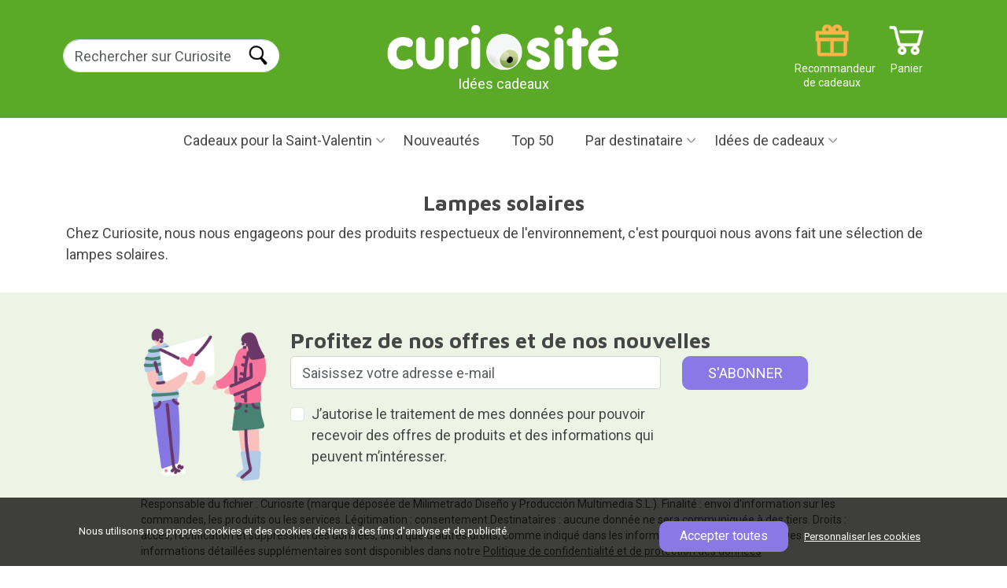

--- FILE ---
content_type: text/html; charset=UTF-8
request_url: https://www.curiosite.com/maison-et-decoration/lampes-solaires.html
body_size: 12799
content:
<!DOCTYPE html>
<html lang="FR">
<head>
    <meta charset="utf-8">

        <!-- Google Tag Manager -->
    
    <script>(function(w,d,s,l,i){w[l]=w[l]||[];w[l].push({'gtm.start':
                new Date().getTime(),event:'gtm.js'});var f=d.getElementsByTagName(s)[0],
            j=d.createElement(s),dl=l!='dataLayer'?'&l='+l:'';j.async=true;j.src=
            'https://www.googletagmanager.com/gtm.js?id='+i+dl;f.parentNode.insertBefore(j,f);
        })(window,document,'script','dataLayer','GTM-K64KHX2P');</script>
    
    <!-- Fin: Google Tag Manager -->

    <!-- Metas -->
    
    <title>Lampes solaires</title>

    
    <meta name="description" content="Chez Curiosite, nous nous engageons pour des produits respectueux de l'environnement, c'est pourquoi nous avons fait une sélection de lampes solaires." />
    <link rel="canonical" href="https://www.curiosite.com/maison-et-decoration/lampes-solaires.html"/>
        <meta name="keywords" content="Idées cadeaux, Idées cadeaux,  Maison et décoration, Lampes solaires" />
    <meta property="og:image" content=""/>
    <meta property="og:title" content="Lampes solaires" />
    <meta property="og:type" content="website" />
    <meta property="og:url" content="https://www.curiosite.com/maison-et-decoration/lampes-solaires.html" />
    <meta property="og:description" content="Chez Curiosite, nous nous engageons pour des produits respectueux de l'environnement, c'est pourquoi nous avons fait une sélection de lampes solaires." />


            <meta name="robots" content="index, follow">
    
    <meta http-equiv="Content-Type" content="text/html; charset=utf-8">
    <meta name="viewport" content="width=device-width, initial-scale=1">
    <meta name="apple-mobile-web-app-capable" content="yes" />
    <meta http-equiv="x-ua-compatible" content="ie=edge">
    <meta name="author" content="Curiosite" />
    <meta name="google-site-verification" content="SKWQF9AQjvUVKxEC9MtY6NgZZ4gsqb1IwXBSHi88TBE" />
    <meta name="google-site-verification" content="5qtS_OFZUJ-uBKaSFN7y00ncRcTSjS8XYYKVNam6gWk" />
    <meta name="google-site-verification" content="0ujK0LBr217BS_vPpa7sE0f3GmNCXQVgWadVYNfhIws" />

    <!-- Fuentes -->
    <link rel="preconnect" href="https://fonts.googleapis.com">
    <link rel="preconnect" href="https://fonts.gstatic.com" crossorigin>
    <link href="https://fonts.googleapis.com/css2?family=Roboto&display=swap" rel="stylesheet">
    <link rel="preload" href="https://fonts.googleapis.com/css2?family=Maven+Pro:wght@400..900&display=swap" as="style" onload="this.rel='stylesheet'">
    <!-- Fin: fuentes -->

    <!--Bootstrap-->
    <link href="https://cdn.jsdelivr.net/npm/bootstrap@5.3.3/dist/css/bootstrap.min.css" rel="stylesheet" integrity="sha384-QWTKZyjpPEjISv5WaRU9OFeRpok6YctnYmDr5pNlyT2bRjXh0JMhjY6hW+ALEwIH" crossorigin="anonymous">

    <!-- Mis estilos-->
    <link href="/assets2024/styles/styles.min.css?ver=21_ene_2025" rel="stylesheet">

    

</head>
<body 
  id="list_page"
>
            <!-- Google Tag Manager (noscript) -->
    
        <noscript><iframe src="https://www.googletagmanager.com/ns.html?id=GTM-K64KHX2P" height="0" width="0" style="display:none;visibility:hidden"></iframe></noscript>
    
     <!-- End Google Tag Manager (noscript) -->

    <header>
        <!-- Banner de campaña. Si no estamos en campaña muestra la barra morada de "Envío gratuíto a partir de -->
         
            <!-- Fin Banner de campaña. -->


        <!-- Barra superior verde -->
        <div id="main-header-var" class="green-bar d-flex justify-content-between align-items-center">
            <div class="container">
                <div class="row" id="search-form">
                    <!-- Buscador -->
                    <div class="col-2 col-lg-3 margin-t20 padding-l10 search g-0">
                        <!-- Botón para abrir el botón mobile -->
                        <img id="open-menu-mobile" class="d-block d-lg-none" src="/assets2024/images/header/menu_mobile.png" width="29" height="21" title="Menu mobile" alt = Menu déroulant loading="lazy">
                        <!-- Fin: Botón para abrir el botón mobile -->

                        <!-- Formulario de búsqueda para desktop -->
                        <div class="d-none d-lg-block">
                            <form class="form-inline form-search" method="get" action="/scripts/search/search_curiosite.php" >
                                <div class="form-group">
                                    <label for="example-search-input" class="d-none">Buscar en Curiosite</label>
                                    <input class="form-control border-end-0 border rounded-pill" id="input-buscar" type="search" name="frmText"  placeholder="Rechercher sur Curiosite" />
                                </div>
                                                                <input id="search-btn" class="rounded-pill ms-n5" type="submit" name="Input" value="Buscar" />
                                                            </form>
                        </div>
                    </div>
                    <!-- Fin: Formulario de búsqueda para desktop -->

                    <!-- Logotipo -->
                    <div class="col-7 col-lg-4 offset-lg-1 text-center g-0">
                        <a href="https://www.curiosite.com" title="Cadeaux originaux et gadgets">
                                                                                                                    <img id="logo" src="/assets2024/images/header/logo_curiosite_fr.png" class="img-fluid" width="472" height="91" alt="Cadeaux originaux et gadgets">
                        </a>
                        <div>Idées cadeaux</div>
                    </div>
                    <!-- Fin: Logotipo -->

                    <!-- Menú de iconos -->
                    <div class="col-3 col-lg-4 g-0">
                        <a href="https://www.curiosite.com/scripts/shopping/shoppingcart.php" title="Panier" class="icon icon_cart text-small text-white float-right margin-r10">Panier</a>

                        <div id="header-right" class="d-block d-lg-none float-right margin-r5">
                            <nav id="topnav">
                                <ul class="list-unstyled m-0">
                                    <li><a href="#" id="searchtoggl"><span class="icon icon-search-mobile">RECHERCHER</span></a></li>
                                </ul>
                            </nav>
                        </div>

                        <a href="/scripts/index/giftfinder.php" title="Recommandeur de cadeaux" class="icon icon_giftrecommender text-small text-white d-none d-lg-block float-right">Recommandeur de cadeaux</a>
                    </div>
                    <!-- Fin: Menú de iconos -->
                </div>
            </div>
        </div>
        <!-- Fin: Barra superior verde -->

        <!-- Barra de menú principal -->
        <div id="overlay" class="overlay"></div>
<div id="mainmenu-block">
    <div class="container">
        <div class="intro">
            <div class="close">Cerrar</div>
            <div class="logo">
                <a href="https://www.curiosite.com" title="Cadeaux originaux et gadgets">
                                                                                    <img id="logo" src="/assets2024/images/header/logo_curiosite_fr.png" class="img-fluid" width="472" height="91" alt="Cadeaux originaux et gadgets">
                </a>
            </div>
        </div>
        <ul id="main-menu">
            <!-- Menu campañas -->
            
            
                            <!-- Begin: San Valentín -->
                                <li class="dropdown">
                                            <a href="/cadeaux/saint-valentin/" id="menuValentinesDayCampaign"  class="dropdown-toggle bg-pink" title="Cadeaux pour la Saint-Valentin">Cadeaux pour la Saint-Valentin</a>
                    
                    <ul class="dropdown-menu" aria-labelledby="menuValentinesDayCampaign">
                                                    <li><a href="/cadeaux/saint-valentin/" title="Cadeaux pour la Saint-Valentin">Cadeaux pour la Saint-Valentin</a></li>
                            <li><a href="/cadeaux/saint-valentin/femmes/" title="Cadeaux de Saint-Valentin pour elle">Cadeaux de Saint-Valentin pour elle</a></li>
                            <li><a href="/cadeaux/saint-valentin/hommes/" title="Cadeaux de Saint-Valentin pour lui">Cadeaux de Saint-Valentin pour lui</a></li>
                            <li><a href="/cadeaux/ma-copine/" title="Pour votre petite amie">Pour votre petite amie</a></li>
                            <li><a href="/cadeaux/mon-copain/" title="Pour votre petit ami">Pour votre petit ami</a></li>
                            <li><a href="/cadeaux/saint-valentin/romantiques/" title="Cadeaux romantiques pour la Saint-Valentin">Cadeaux romantiques pour la Saint-Valentin</a></li>
                            <li><a href="/cadeaux/mon-ex/"  title="Cadeaux pour votre ex">Cadeaux pour votre ex</a></li>
                            <li><a href="/cadeaux/saint-valentin/originaux/" title="Idées cadeaux pour la Saint-Valentin">Idées cadeaux pour la Saint-Valentin</a></li>
                                            </ul>
                </li>
                <!-- End: San Valentín -->
            
                        
                        
                        
                                                                                                
                        
            
                        <!-- Fin: Menú "Campañas" -->

            <!-- Inicio: Amigo invisible -->
                        <!-- Fin: Amigo invisible -->



            <!--Menu "Novedades"-->
            <li>
                                    <a href="/catalogue-complet/actualites.html" title="Nouveautés">Nouveautés</a>
                            </li>
            <!--Fin: Menu "Novedades"-->

            <!--Menú "TOP50"-->
            <li>
                                    <a href="/catalogue-complet/top-50.html" title="Top 50">Top 50</a>
                            </li>
            <!--Fin: Menu "TOP50"-->

            <!-- Inicio: Categorías populares -->
            <li class="custom-dropdown d-block d-sm-none">
                <a href="#" id="menuPopularCategories" class="dropdown-toggle" title="Catégories populaires">Catégories populaires</a>
                <ul class="dropdown-menu" aria-labelledby="menuPopularCategories">
                                            <li><a href="/cadeaux/originaux/" title="Idées cadeaux">Idées cadeaux</a></li>
                        <li><a href="/cadeaux/hommes/" title="Pour les hommes">Pour les hommes</a></li>
                        <li><a href="/cadeaux/femmes/" title="Pour les femmes">Pour les femmes</a></li>
                        <li><a href="/cadeaux/mon-copain/" title="Pour mon copain">Pour mon copain</a></li>
                        <li><a href="/cadeaux/ma-copine/" title="Pour ma copine">Pour ma copine</a></li>
                        <li><a href="/cadeaux/meres/" title="Cadeaux pour les mamans">Cadeaux pour les mamans</a></li>
                        <li><a href="/cadeaux/parents/" title="Cadeaux pour les papas">Cadeaux pour les papas</a></li>
                        <li><a href="/cadeaux/pas-chers-20/" title="Cadeaux pas chers">Cadeaux pas chers</a></li>
                        <li><a href="/cadeaux/adolescents/" title="Pour les adolescents">Pour les adolescents</a></li>
                                    </ul>
            </li>
            <!-- Fin: Categorías populares -->


            <!-- Inicio: Días especiales -->
            <li class="custom-dropdown d-block d-sm-none">
                <a href="#" id="menuSpecialDays" class="dropdown-toggle" title="Occasions spéciales">Occasions spéciales</a>
                <ul class="dropdown-menu" aria-labelledby="menuSpecialDays">
                                                        <li><a href="/cadeaux/pere-noel-invisible/" title="Père Noël secret">Père Noël secret</a></li>
                                <li><a href="/cadeaux/anniversaire/" title="Anniversaire">Anniversaire</a></li>
                                <li><a href="/cadeaux/bapteme/" title="Baptême">Baptême</a></li>
                                <li><a href="/cadeaux/mariage/" title="Mariage">Mariage</a></li>
                                <li><a href="/cadeaux/communion/" title="Communions">Communions</a></li>
                                <li><a href="/cadeaux/anniversaires/" title="Cadeaux d'anniversaire">Cadeaux d'anniversaire</a></li>
                                <li><a href="/cadeaux/fete-des-meres/" title="Fête des mères">Fête des mères</a></li>
                                <li><a href="/cadeaux/fierte-lgbt/" title="Journée LGBT / Gay Pride">Journée LGBT / Gay Pride</a></li>
                                <li><a href="/cadeaux/fete-des-peres/" title="Fête des pères">Fête des pères</a></li>
                                <li><a href="/cadeaux/halloween/" title="Halloween">Halloween</a></li>
                                <li><a href="/cadeaux/noel/" title="Noël">Noël</a></li>
                                <li><a href="/cadeaux/rois/" title="Épiphanie">Épiphanie</a></li>
                                <li><a href="/cadeaux/saint-valentin/" title="Saint Valentin">Saint Valentin</a></li>
                                <li><a href="/cadeaux/ete/" title="Été">Été</a></li>

                        
                </ul>
            </li>
            <!-- Fin: Días especiales -->




            <!--Menu "Por destinatario"-->
            <li class="dropdown">
                <a href="#" id="menuRecipient" class="dropdown-toggle" title="Par destinataire">Par destinataire</a>
                <ul class="dropdown-menu" aria-labelledby="menuRecipient">
                                            <li><a href="/cadeaux/femmes/" title="Cadeaux pour femmes">Cadeaux pour femmes</a></li>
                        <li><a href="/cadeaux/hommes/" title="Cadeaux pour hommes">Cadeaux pour hommes</a></li>
                        <li><a href="/cadeaux/mon-copain/" title="Cadeaux pour mon copain">Cadeaux pour mon copain</a></li>
                        <li><a href="/cadeaux/ma-copine/" title="Cadeaux pour ma copine">Cadeaux pour ma copine</a></li>
                        <li><a href="/cadeaux/petites-filles/" title="Cadeaux pour petites filles">Cadeaux pour petites filles</a></li>
                        <li><a href="/cadeaux/petits-garcons/" title="Cadeaux pour petits garçons">Cadeaux pour petits garçons</a></li>
                        <li><a href="/cadeaux/filles/" title="Pour les filles">Pour les filles</a></li>
                        <li><a href="/cadeaux/garcons/" title="Pour les garçons">Pour les garçons</a></li>
                        <li><a href="/cadeaux/meres/" title="Cadeaux pour les mamans">Cadeaux pour les mamans</a></li>
                        <li><a href="/cadeaux/parents/" title="Cadeaux pour les papas">Cadeaux pour les papas</a></li>
                        <li><a href="/cadeaux/adolescents/" title="Pour les adolescents">Pour les adolescents</a></li>
                        <li><a href="/cadeaux/grands-parents/" title="Pour les grands-parents">Pour les grands-parents</a></li>
                        <li><a href="/cadeaux/amies/" title="Pour les amies">Pour les amies</a></li>
                        <li><a href="/cadeaux/amis/" title="Pour les amis">Pour les amis</a></li>
                        <li><a href="/cadeaux/" title="+ Tous les destinataires">+ Tous les destinataires</a></li>
                                    </ul>
            </li>
            <!--Fin: Menu "Por destinatario"-->


                <!-- Inicio "Por edad" -->
                <li class="custom-dropdown d-block d-sm-none">
                        <a href="#" id="menuAge" class="dropdown-toggle" title="Par âge">Par âge</a>
                        <ul class="dropdown-menu" aria-labelledby="menuAge">
                                                                        <li><a href="/cadeaux/10-a-12-ans/" title="10 à 12 ans">10 à 12 ans</a></li>
                                        <li><a href="/cadeaux/13-a-15-ans/" title="13 à 15 ans">13 à 15 ans</a></li>
                                        <li><a href="/cadeaux/16-a-17-ans/" title="16 à 17 ans">16 à 17 ans</a></li>
                                        <li><a href="/cadeaux/18-ans/" title="18 ans">18 ans</a></li>
                                        <li><a href="/cadeaux/20-ans/" title="20 ans">20 ans</a></li>
                                        <li><a href="/cadeaux/30-ans/" title="30 ans">30 ans</a></li>
                                        <li><a href="/cadeaux/40-ans/" title="40 ans">40 ans</a></li>
                                        <li><a href="/cadeaux/50-ans/" title="50 ans">50 ans</a></li>
                                        <li><a href="/cadeaux/60-ans/" title="60 ans">60 ans</a></li>
                                        <li><a href="/cadeaux/70-ans/" title="70 ans">70 ans</a></li>
                                        <li><a href="/cadeaux/80-ans/" title="80 ans">80 ans</a></li>
                                                        </ul>
                </li>
                <!-- Fin "Por edad" -->


                <!-- Inicio "Por afición" -->
                <li class="custom-dropdown d-block d-sm-none">
                        <a href="#" id="menuHobby" class="dropdown-toggle" title="Par hobby">Par hobby</a>
                        <ul class="dropdown-menu" aria-labelledby="menuHobby">
                                                                        <li> <a href="/cadeaux/accros-au-travail/">Accros au travail</a></li>
                                        <li> <a href="/cadeaux/creatifs/">Créatifs</a></li>
                                        <li> <a href="/cadeaux/coquetterie/">Prendre soin de soi</a></li>
                                        <li> <a href="/cadeaux/sportifs/">Passionnés de sport</a></li>
                                        <li> <a href="/cadeaux/dormir/">Sommeil</a></li>
                                        <li> <a href="/cadeaux/bricoleur/">Le bricolage</a></li>
                                        <li> <a href="/cadeaux/le-cafe/">Le café</a></li>
                                        <li> <a href="/cadeaux/le-camping/">En plein air</a></li>
                                        <li> <a href="/cadeaux/le-portable/">Le téléphone portable</a></li>
                                        <li> <a href="/cadeaux/le-the/">Le thé</a></li>
                                        <li> <a href="/cadeaux/le-vin/">Le vin</a></li>
                                        <li> <a href="/cadeaux/frileux/">Frileux</a></li>
                                        <li> <a href="/cadeaux/fetards/">Fêtards</a></li>
                                        <li> <a href="/cadeaux/le-barbecue/">Le barbecue</a></li>
                                        <li> <a href="/cadeaux/le-velo/">Le vélo</a></li>
                                        <li> <a href="/cadeaux/la-biere/">La bière</a></li>
                                        <li> <a href="/cadeaux/la-cuisine/">La cuisine</a></li>
                                        <li> <a href="/cadeaux/la-decoration/">La décoration</a></li>
                                        <li> <a href="/cadeaux/la-photographie/">La photographie</a></li>
                                        <li> <a href="/cadeaux/la-mode/">La mode</a></li>
                                        <li> <a href="/cadeaux/la-musique/">La musique</a></li>
                                        <li> <a href="/cadeaux/la-plage/">La plage</a></li>
                                        <li> <a href="/cadeaux/les-plantes/">Les plantes</a></li>
                                        <li> <a href="/cadeaux/lire/">Lire</a></li>
                                        <li> <a href="/cadeaux/le-retro/">Le style rétro</a></li>
                                        <li> <a href="/cadeaux/les-gadgets/">Les gadgets</a></li>
                                        <li> <a href="/cadeaux/les-chats/">Les chiens</a></li>
                                        <li> <a href="/cadeaux/star-wars/">Star Wars</a></li>
                                        <li> <a href="/cadeaux/a-de-tout/">A déjà de tout</a></li>
                                        <li> <a href="/cadeaux/voyager/">Voyager</a></li>
                                                        </ul>
                </li>
                <!-- Fin "Por afición" -->
                <!-- Inicio "Tipo de regalo" -->
                <li class="custom-dropdown d-block d-sm-none">
                        <a href="#" id="menuType" class="dropdown-toggle" title="Type de cadeau">Type de cadeau</a>
                        <ul class="dropdown-menu" aria-labelledby="menuType">
                                                                        <li><a href="/cadeaux/jolis/" title="Jolis">Jolis</a></li>
                                        <li><a href="/cadeaux/curieux/" title="Curieux">Curieux</a></li>
                                        <li><a href="/cadeaux/rigolos/" title="Amusants">Amusants</a></li>
                                        <li><a href="/cadeaux/ecologiques/" title="Écologiques">Écologiques</a></li>
                                        <li><a href="/cadeaux/educatifs/" title="Éducatifs">Éducatifs</a></li>
                                        <li><a href="/cadeaux/erotiques/" title="Érotiques">Érotiques</a></li>
                                        <li><a href="/cadeaux/geek/" title="Freakies">Freakies</a></li>
                                        <li><a href="/cadeaux/originaux/" title="Originaux">Originaux</a></li>
                                        <li><a href="/cadeaux/personnalises/" title="Personnalisés">Personnalisés</a></li>
                                        <li><a href="/cadeaux/pratiques/" title="Pratiques">Pratiques</a></li>
                                        <li><a href="/cadeaux/romantiques/" title="Romantiques">Romantiques</a></li>
                                        <li><a href="/cadeaux/surprenants/" title="Surprenants">Surprenants</a></li>
                                        <li><a href="/cadeaux/technologiques/" title="Technologiques">Technologiques</a></li>
                                                        </ul>
                </li>
                <!-- Fin "Tipo de regalo" -->


                <!-- Menu "Regalos originales"-->
            <li class="dropdown">
                <a href="#" id="menuOriginalGitfts" class="dropdown-toggle" title="Idées de cadeaux">Idées de cadeaux</a>
                <ul class="dropdown-menu" aria-labelledby="menuOriginalGitfts">
                                            <li class="dropdown-sub">
                            <a href="https://www.curiosite.com/maison-et-decoration.html"  class="dropdown-sub-toggle" title="Maison et décoration">Maison et décoration</a>
                            <ul class="dropdown-menu-sub">
                                                                    <li>
                                        <a href="https://www.curiosite.com/maison-et-decoration/decoration.html" title="Décoration">Décoration</a>
                                    </li>
                                                                    <li>
                                        <a href="https://www.curiosite.com/maison-et-decoration/decoration-de-la-cuisine.html" title="Décoration cuisine">Décoration cuisine</a>
                                    </li>
                                                                    <li>
                                        <a href="https://www.curiosite.com/maison-et-decoration/mugs-originaux.html" title="Tasses originales">Tasses originales</a>
                                    </li>
                                                                    <li>
                                        <a href="https://www.curiosite.com/maison-et-decoration/eclairage-et-lampes.html" title="Éclairage et lampes">Éclairage et lampes</a>
                                    </li>
                                                                    <li>
                                        <a href="https://www.curiosite.com/maison-et-decoration/plantes-dinterieur.html" title="Plantes d’intérieur">Plantes d’intérieur</a>
                                    </li>
                                                                    <li>
                                        <a href="https://www.curiosite.com/maison-et-decoration/ustensiles-de-cuisine.html" title="Ustensiles de cuisine">Ustensiles de cuisine</a>
                                    </li>
                                                                    <li>
                                        <a href="https://www.curiosite.com/maison-et-decoration/coussins-originaux.html" title="Coussins originaux">Coussins originaux</a>
                                    </li>
                                                                    <li>
                                        <a href="https://www.curiosite.com/maison-et-decoration/pots-de-fleurs-originaux.html" title="Jardinières originales">Jardinières originales</a>
                                    </li>
                                                                    <li>
                                        <a href="https://www.curiosite.com/maison-et-decoration/vie-saine.html" title="Une vie saine">Une vie saine</a>
                                    </li>
                                                                    <li>
                                        <a href="https://www.curiosite.com/maison-et-decoration/accessoires-de-salle-de-bains.html" title="Accessoires de salle de bains">Accessoires de salle de bains</a>
                                    </li>
                                                                    <li>
                                        <a href="https://www.curiosite.com/maison-et-decoration/seaux-a-cocktail-et-a-glace-originaux.html" title="Cocktails et bacs à glaçons originaux">Cocktails et bacs à glaçons originaux</a>
                                    </li>
                                                                    <li>
                                        <a href="https://www.curiosite.com/maison-et-decoration/accessoires-pour-le-vin.html" title="Accessoires vin">Accessoires vin</a>
                                    </li>
                                                                    <li>
                                        <a href="https://www.curiosite.com/maison-et-decoration/paillassons-originaux.html" title="Paillassons originaux">Paillassons originaux</a>
                                    </li>
                                                                    <li>
                                        <a href="https://www.curiosite.com/maison-et-decoration/petits-appareils-menagers.html" title="Petits appareils ménagers">Petits appareils ménagers</a>
                                    </li>
                                                                    <li>
                                        <a href="https://www.curiosite.com/maison-et-decoration/reveils.html" title="Réveils">Réveils</a>
                                    </li>
                                                                    <li>
                                        <a href="https://www.curiosite.com/maison-et-decoration/tirelires-originales.html" title="Tirelires originales">Tirelires originales</a>
                                    </li>
                                                            </ul>
                        </li>
                                            <li class="dropdown-sub">
                            <a href="https://www.curiosite.com/gadgets.html"  class="dropdown-sub-toggle" title="Gadgets">Gadgets</a>
                            <ul class="dropdown-menu-sub">
                                                                    <li>
                                        <a href="https://www.curiosite.com/gadgets/accessoires-pour-smartphones.html" title="Accessoires pour smartphone">Accessoires pour smartphone</a>
                                    </li>
                                                                    <li>
                                        <a href="https://www.curiosite.com/gadgets/hautparleurs-portables.html" title="Haut-parleurs portables">Haut-parleurs portables</a>
                                    </li>
                                                                    <li>
                                        <a href="https://www.curiosite.com/gadgets/musique-et-gadgets-audio.html" title="Gadgets musicaux et audio">Gadgets musicaux et audio</a>
                                    </li>
                                                                    <li>
                                        <a href="https://www.curiosite.com/gadgets/projecteurs-et-eclairages.html" title="Projecteurs et éclairage">Projecteurs et éclairage</a>
                                    </li>
                                                                    <li>
                                        <a href="https://www.curiosite.com/gadgets/kickstarter.html" title="Kickstarter">Kickstarter</a>
                                    </li>
                                                            </ul>
                        </li>
                                            <li class="dropdown-sub">
                            <a href="https://www.curiosite.com/jouets.html"  class="dropdown-sub-toggle" title="Jouets">Jouets</a>
                            <ul class="dropdown-menu-sub">
                                                                    <li>
                                        <a href="https://www.curiosite.com/jouets/faitesle-vousmeme.html" title="Faites-le vous-même.">Faites-le vous-même.</a>
                                    </li>
                                                                    <li>
                                        <a href="https://www.curiosite.com/jouets/jeux-de-societe.html" title="Jeux de société">Jeux de société</a>
                                    </li>
                                                                    <li>
                                        <a href="https://www.curiosite.com/jouets/peluches-originales.html" title="Peluches originales">Peluches originales</a>
                                    </li>
                                                                    <li>
                                        <a href="https://www.curiosite.com/jouets/jouets-de-createurs.html" title="Toys design">Toys design</a>
                                    </li>
                                                                    <li>
                                        <a href="https://www.curiosite.com/jouets/boites-devasion.html" title="Coffrets Escape Room">Coffrets Escape Room</a>
                                    </li>
                                                                    <li>
                                        <a href="https://www.curiosite.com/jouets/jouets-educatifs.html" title="Jouets éducatifs">Jouets éducatifs</a>
                                    </li>
                                                                    <li>
                                        <a href="https://www.curiosite.com/jouets/action-et-plein-air.html" title="Action et plein air">Action et plein air</a>
                                    </li>
                                                                    <li>
                                        <a href="https://www.curiosite.com/jouets/antistress.html" title="Anti-stress">Anti-stress</a>
                                    </li>
                                                            </ul>
                        </li>
                                            <li class="dropdown-sub">
                            <a href="https://www.curiosite.com/cadeaux-romantiques.html"  class="dropdown-sub-toggle" title="Cadeaux romantiques">Cadeaux romantiques</a>
                            <ul class="dropdown-menu-sub">
                                                            </ul>
                        </li>
                                            <li class="dropdown-sub">
                            <a href="https://www.curiosite.com/livres.html"  class="dropdown-sub-toggle" title="Livres">Livres</a>
                            <ul class="dropdown-menu-sub">
                                                            </ul>
                        </li>
                                            <li class="dropdown-sub">
                            <a href="https://www.curiosite.com/cadeaux-de-bureau.html"  class="dropdown-sub-toggle" title="Cadeaux de bureau">Cadeaux de bureau</a>
                            <ul class="dropdown-menu-sub">
                                                                    <li>
                                        <a href="https://www.curiosite.com/cadeaux-de-bureau/bureau-detudes.html" title="Bureau design">Bureau design</a>
                                    </li>
                                                                    <li>
                                        <a href="https://www.curiosite.com/cadeaux-de-bureau/teletravail.html" title="Télétravail">Télétravail</a>
                                    </li>
                                                                    <li>
                                        <a href="https://www.curiosite.com/cadeaux-de-bureau/jouets-et-gadgets-de-bureau.html" title="Jouets et gadgets de bureau">Jouets et gadgets de bureau</a>
                                    </li>
                                                            </ul>
                        </li>
                                            <li class="dropdown-sub">
                            <a href="https://www.curiosite.com/photographie.html"  class="dropdown-sub-toggle" title="Photographie">Photographie</a>
                            <ul class="dropdown-menu-sub">
                                                                    <li>
                                        <a href="https://www.curiosite.com/photographie/lomographie.html" title="Lomographie">Lomographie</a>
                                    </li>
                                                            </ul>
                        </li>
                                            <li class="dropdown-sub">
                            <a href="https://www.curiosite.com/parti.html"  class="dropdown-sub-toggle" title="Fiesta">Fiesta</a>
                            <ul class="dropdown-menu-sub">
                                                            </ul>
                        </li>
                                    </ul>
            </li>
            <!--Fin: Menu "Regalos originales-->

            <!-- Menu "Opción por defecto si no hay campaña activa"-->
                        <!-- Fin: Menu "Opción por defecto si no hay campaña activa"-->

            <!-- Menu "Outlet" (sólo para ES)-->
                        <!-- Fin: Menu "Outlet" (sólo para ES)-->
        </ul>
    </div>
</div>
<!-- Fin: Barra de menú principal -->        <!-- Fin: Barra de menú principal -->
    </header>

    <!-- Contenido -->
    <div class="main-content">
        
  <!-- Bloque "Intro (título y descripción de la landing)"-->
  <div id="intro" class="margin-b35">
    <div class="container">
      <h1 class="block-title text-center">Lampes solaires</h1>
      <h2 class="paragraph">Chez Curiosite, nous nous engageons pour des produits respectueux de l'environnement, c'est pourquoi nous avons fait une sélection de lampes solaires.</h2>
    </div>
  </div>
  <!-- Fin: Bloque "Intro (título y descripción de la landing)"-->

  <!-- Bloque "Listado de productos" -->
  <div id="listproducts-block" class="productlist-block pt-0">
    <div class="container">
                            <!--Aucun produit ne correspond aux critères indiqués.-->
            </div>
</div>


  <!-- Fin: Bloque "Listado de productos" -->



        
  <!-- Bloque: "Newsletter" -->
   <div id="newsletter-block" class="bg-green-light padding-y40">
    <div class="container">
        <div class="block-title d-lg-none">Profitez de nos offres et de nos nouvelles</div>

        <div class="row">
            <div class="col-4 col-md-2 offset-md-1">
                <picture>
                    <source srcset="/assets2024/images/footer/newsletter_image_d.png" media="(min-width: 768px)" width="218" height="268" sizes="(min-width: 768px) 100vw">
                    <img src="/assets2024/images/footer/newsletter_image_m.png" class="img-fluid float-right" width="334" height="659" loading="lazy" alt="Bulletin d'information" sizes="100vw">
                </picture>
            </div>
            <div class="col-8 col-md-7">
                <div class="block-title d-none d-lg-block">Profitez de nos offres et de nos nouvelles</div>
                <form id="form-subscribe" action="/scripts/subscribe/subscribe.php" name="suscripcion" method="post" class="">
                    <div class="row">
                        <div class="col-12 col-lg-9">
                            <div class="form-group mb-3">
                                <input id="tu-email" class="form-control" type="text" name="email" placeholder="Saisissez votre adresse e-mail">
                            </div>
                            <div class="form-check mb-3">
                                <label class="form-check-label" for="subscriptionterms" >J’autorise le traitement de mes données pour pouvoir recevoir des offres de produits et des informations qui peuvent m’intéresser.</label>

                                <input class="form-check-input" type="checkbox" name="subscriptionterms" id="subscriptionterms">
                            </div>
                        </div>
                        <div class="col-12 col-lg-3">
                            <input type="submit" name="submit" class="btn bg-purple text-white"  value="S'ABONNER" id="submit-news-m"/>
                        </div>
                    </div>
                </form>
            </div>
            <div class="col-12 col-lg-10 offset-lg-1 mt-3">
                <small id="subscribeLegacyText">Responsable du fichier : Curiosite (marque déposée de Milimetrado Diseño y Producción Multimedia S.L.). Finalité : envoi d'information sur les commandes, les produits ou les services. Légitimation : consentement.Destinataires : aucune donnée ne sera communiquée à des tiers. Droits : accès, rectification et suppression des données, ainsi que d'autres droits, comme indiqué dans les informations complémentaires.Des informations détaillées supplémentaires sont disponibles dans notre <a class="text-decoration-underline" href="https://www.curiosite.com/aide/politique-de-confidentialite-et-de-protection-des-donnees.html" target="_blank">Politique de confidentialité et de protection des données</a></small>
            </div>
        </div>
    </div>
</div>  <!-- Fin: Bloque "Newsletter" -->

    </div>

    <!-- Bloque: Footer -->
    <footer>
        <!-- Bloque "Texto claim footer" -->
        <div id="claim-block" class="text-white border-bottom text-center padding-y30">
    <div class="container">
        <div class="block-title">Donner, c'est donner sans rien recevoir en retour.</div>
    </div>
</div>        <!-- Fin: Bloque "Texto claim footer" -->

        <!-- Bloque "Menú del footer" -->
        <div id="footermenu-block" class="text-white border-bottom padding-y30">
    <div class="container">
        <div class="row">
            <div class="col-12 col-lg-4">
                <div class="block-title d-none d-lg-block">Aide</div>
                <button type="button" class="btn-as-h2 d-lg-none" data-bs-toggle="collapse" data-bs-target="#help">Aide</button>
                <div id="help" class="collapse">
                    <ul class="nav flex-column list-group ">
                        <li class="nav-item mb-2"><a href="https://www.curiosite.com/aide/frais-dexpedition.html" class="nav-link p-0" title="Frais d'envoi">Frais d'envoi</a></li>
                        <li class="nav-item mb-2"><a href="https://www.curiosite.com/aide/comment-acheter.html" class="nav-link p-0" title="Comment acheter ?">Comment acheter ?</a></li>
                        <li class="nav-item mb-2"><a href="https://www.curiosite.com/aide/modes-de-paiement.html" class="nav-link p-0" title="Modes de règlement">Modes de règlement</a></li>
                        <li class="nav-item mb-2"><a href="https://www.curiosite.com/aide/coupon-de-reduction-actif-chez-curiosite.html" class="nav-link p-0" title="Coupons de réduction actifs">Coupons de réduction actifs</a></li>
                                                <li class="nav-item mb-2"><a href="https://www.curiosite.com/aide/politique-de-retour.html" class="nav-link p-0" title="Politique de retours">Politique de retours</a></li>
                        <li class="nav-item mb-2"><a href="https://www.curiosite.com/aide/curiosite-votre-boutique-de-cadeaux-a-madrid.html" class="nav-link p-0" title="Visitez notre boutique à Madrid">Visitez notre boutique à Madrid</a></li>
                        <li class="nav-item mb-2"><a href="/blog/" class="nav-link p-0" title="Blog Curiosite">Blog Curiosite</a></li>
                    </ul>
                </div>
            </div>

            <div class="col-12 col-lg-4">
                <div class="block-title d-none d-lg-block">Informations légales</div>
                <button class="btn-as-h2  d-lg-none" type="button" data-bs-toggle="collapse" data-bs-target="#legal" aria-expanded="false" aria-controls="lista">Informations légales</button>
                <div id="legal" class="collapse">
                    <ul class="nav flex-column list-group">
                        <li class="nav-item mb-2"><a href="https://www.curiosite.com/aide/qui-sommesnous.html" class="nav-link p-0">Qui sommes-nous ?</a></li>
                        <li class="nav-item mb-2"><a href="https://www.curiosite.com/aide/politique-de-confidentialite-et-de-protection-des-donnees.html" class="nav-link p-0">Protection des données</a></li>
                        <li class="nav-item mb-2"><a href="https://www.curiosite.com/aide/securite.html" class="nav-link p-0">Sécurité</a></li>
                        <li class="nav-item mb-2"><a href="https://www.curiosite.com/aide/conditions-dutilisation.html" class="nav-link p-0">Conditions de souscription</a></li>
                        <li class="nav-item mb-2"><a href="https://www.curiosite.com/aide/politique-de-cookies-de-curiosite.html" class="nav-link p-0">Politique relative aux cookies</a></li>
                    </ul>
                </div>
            </div>

            <div id="rrss" class="col-12 col-lg-4">
                <div class="block-title">Suivez-nous sur</div>
                <ul class="list-unstyled d-flex">
                    <li><a href="https://www.facebook.com/curiosite.es" target="_blank" title="Facebook"><img src="/assets2024/images/footer/icon_facebook.png" class="img-fluid img-rrss" width="74" height="74" loading="lazy" alt="Facebook"></a></li>
                    <li class="ms-3"><a href="https://www.instagram.com/curiosite.es/" target="_blank" title="Instagram"><img src="/assets2024/images/footer/icon_instagram.png" class="img-fluid img-rrss" width="74" height="74" loading="lazy" alt="Instagram"></a></li>
                    <li class="ms-3"><a href="https://www.tiktok.com/@curiosite.es#" target="_blank" title="Tik Tok"><img src="/assets2024/images/footer/icon_tiktok.png" class="img-fluid img-rrss" width="74" height="74" loading="lazy" alt="Tik Tok"></a></li>
                    <li class="ms-3"><a href="https://www.pinterest.es/curiositepin/" target="_blank" title="Pinterest"><img src="/assets2024/images/footer/icon_pinterest.png" class="img-fluid img-rrss" width="74" height="74" loading="lazy" alt="Pinterest"></a></li>
                </ul>

                <div class="block-title mt-4"><a class="text-white nav-link" href="/scripts/support/open.php" rel="nofollow">Contact et service clientèle</a></div>
                                <a class="text-white nav-link" href="/scripts/support/open.php" rel="nofollow"><img class="email" src="/assets2024/images/footer/icon_mail.png" width="24" height="20" alt="Envoyez-nous vos questions">Écrivez-nous maintenant</a>
            </div>
        </div>
    </div>
</div>        <!-- Fin: Bloque "Menú del footer" -->

                    <!-- Bloque "Traducción de la URL a internacional" -->
            <div id="internationalurls-block" class="text-white border-bottom padding-y30">
    <div class="container">
        <div class="row">
                                                <div class="col-12 col-lg-2">
                        <a href="https://www.curiosite.com/maison-et-decoration/lampes-solaires.html" title="Curiosité FR">
                            <img src="/assets2024/images/footer/flag_france.jpg" width="30" height="20" loading="lazy" alt="Curiosité FR" class="mr-1">
                            <strong>Curiosité FR</strong>
                            <p>Lampes solaires</p>
                        </a>
                    </div>
                                                                <div class="col-12 col-lg-2">
                        <a href="https://www.curiosite.de/heim-amp-dekoration/solarlampen.html" title="Curiosite DE">
                            <img src="/assets2024/images/footer/flag_germany.jpg" width="30" height="20" loading="lazy" alt="Curiosite DE" class="mr-1">
                            <strong>Curiosite DE</strong>
                            <p>Solarlampen</p>
                        </a>
                    </div>
                                                                <div class="col-12 col-lg-2">
                        <a href="https://www.curiosite.it/casa-e-decorazione/lampade-solari.html" title="Curiosite IT">
                            <img src="/assets2024/images/footer/flag_italy.jpg" width="30" height="20" loading="lazy" alt="Curiosite IT" class="mr-1">
                            <strong>Curiosite IT</strong>
                            <p>Lampade solari</p>
                        </a>
                    </div>
                                                                <div class="col-12 col-lg-2">
                        <a href="https://www.curiosite.at/heim-amp-dekoration/solarlampen.html" title="Curiosite AT">
                            <img src="/assets2024/images/footer/flag_austria.jpg" width="30" height="20" loading="lazy" alt="Curiosite AT" class="mr-1">
                            <strong>Curiosite AT</strong>
                            <p>Solarlampen</p>
                        </a>
                    </div>
                                                                <div class="col-12 col-lg-2">
                        <a href="https://www.curiosite.pt/casa-e-decoracao/lampadas-solares.html" title="Curiosite PT">
                            <img src="/assets2024/images/footer/flag_portugal.jpg" width="30" height="20" loading="lazy" alt="Curiosite PT" class="mr-1">
                            <strong>Curiosite PT</strong>
                            <p>Lâmpadas solares</p>
                        </a>
                    </div>
                                                                <div class="col-12 col-lg-2">
                        <a href="https://www.curiosite.es/hogar/lamparas-solares.html" title="Curiosite ES">
                            <img src="/assets2024/images/footer/flag_spain.jpg" width="30" height="20" loading="lazy" alt="Curiosite ES" class="mr-1">
                            <strong>Curiosite ES</strong>
                            <p>Lámparas solares</p>
                        </a>
                    </div>
                                    </div>
    </div>
</div>            <!-- Fin: Bloque "Traducción de la URL a internacional" -->
        
        <!-- Bloque "Texto copyright" -->
        <div id="copyright-block"class="bg-white padding-y30">
    <div class="container">
        <small>&copy; 2008-2026
            Curiosite. Idées cadeaux et gadgets. Curiosite est une production de Milimetrado diseño y producción multimedia S.L..
            Inscrite au Registre du commerce et des sociétés de Madrid le 7 septembre 2006. Tome : 23.137. Livre : 0. Feuillet : 10. Section : 8. Page : M-414659 CIF : B84800341 C/ Corredera Alta de San Pablo 28 Madrid
        </small>
        <div class="d-flex justify-content-center">
            <img src="/assets2024/images/footer/payment_methods.png" width="674" height="74" class="img-fluid" loading="lazy" alt="Modes de paiement acceptés">
        </div>
    </div>
</div>        <!-- Fin: Bloque "Texto copyright" -->
    </footer>
    <!-- Fin: Bloque "Footer" -->

    <script src="https://code.jquery.com/jquery-3.5.1.min.js"></script>
<script src="https://cdn.jsdelivr.net/npm/@popperjs/core@2.9.2/dist/umd/popper.min.js"></script>
<script src="https://cdn.jsdelivr.net/npm/bootstrap@5.3.3/dist/js/bootstrap.bundle.min.js" integrity="sha384-YvpcrYf0tY3lHB60NNkmXc5s9fDVZLESaAA55NDzOxhy9GkcIdslK1eN7N6jIeHz" crossorigin="anonymous"></script>


<script src="https://cdn.jsdelivr.net/npm/jquery-validation@1.17.0/dist/jquery.validate.min.js"></script>
    
        <script src="https://cdn.jsdelivr.net/npm/jquery-validation@1.17.0/dist/localization/messages_fr.min.js"></script>
    
<script src="https://ajax.googleapis.com/ajax/libs/jqueryui/1.12.1/jquery-ui.min.js"></script>

<script type="text/javascript" src="/assets2024/js/main.js?ver=29sep2022"></script>




    <!--Doofinder-->
<script>
    var doofinder_script ='//cdn.doofinder.com/media/js/doofinder-classic.7.latest.min.js';
        (function(d,t){var f=d.createElement(t),s=d.getElementsByTagName(t)[0];f.async=1;
            f.src=('https:'==location.protocol?'https:':'http:')+doofinder_script;
            f.setAttribute('charset','utf-8');
            s.parentNode.insertBefore(f,s)}(document,'script'));

    var dfClassicLayers = [{
       "hashid": "8e6b08a7631d4d1f8358214963c226a4",
        "zone": "eu1",
        "display": {
            "lang": "FR",
            "align": "center"
        },
        "queryInput": "#input-buscar, #header-right",
        "mobile": {
            "display": {
                "initialSearch": "cadeaux",
                "templateVars": {
                    "images": {
                        header: 'https://www.curiosite.com/assets2024/images/header/logo_curiosite_fr.png',
                    }
                }
            }
        }
    }];
</script>
<!--/Doofinder-->




<script>
    $(document).ready(function() {
        // Configurar el validador, por defecto
        $.validator.setDefaults({
            onfocusout: false,
            errorClass: "form-control-feedback",
            errorElement: 'div',
            highlight: function (element, errorClass, validClass) {
                $(element).addClass("form-control-danger").removeClass("form-control-success");
                $(element).parents(".form-group").addClass("has-danger").removeClass("has-success");
            },
            unhighlight: function (element, errorClass, validClass) {
                $(element).addClass("form-control-success").removeClass("form-control-danger");
                $(element).parents(".form-group").addClass("has-success").removeClass("has-danger");
            },
            submitHandler: function(form) {
                $("button[type='submit']")
                    .html("Procesando...")
                    .attr('disabled', 'disabled');
                    form.submit();
            }
        });
        // Fin: Configurar el validador, por defecto


        /*Inicio - código para funciones de menú*/
        $(document).ready(function() {
            function handleDesktopHover() {
                if ($(window).width() > 991) {
                    // Hover en escritorio
                    $('.dropdown').hover(
                        function() {
                            var $dropdownMenu = $(this).find('.dropdown-menu');
                            $dropdownMenu.stop(true, true).show();
                            $(this).addClass("show");
                        },
                        function() {
                            var $dropdownMenu = $(this).find('.dropdown-menu');
                            $dropdownMenu.stop(true, true).hide();
                            $(this).removeClass("show");
                        }
                    );

                    $('.dropdown-menu-sub').parent().hover(
                        function() {
                            var $submenu = $(this).find('.dropdown-menu-sub');
                            $submenu.stop(true, true).show();
                            $(this).addClass("show");
                        },
                        function() {
                            var $submenu = $(this).find('.dropdown-menu-sub');
                            $submenu.stop(true, true).hide();
                            $(this).removeClass("show");
                        }
                    );
                }
            }

            function handleMobileClick() {
                if ($(window).width() <= 991) {
                    // Click en móvil para desplegar menú y submenús
                    $('.dropdown-toggle').off('click').on('click', function(e) {
                        e.preventDefault();

                        const $dropdownMenu = $(this).siblings('.dropdown-menu');
                        const $parentLi = $(this).parent();

                        if ($parentLi.hasClass('show')) {
                            $dropdownMenu.hide();
                            $parentLi.removeClass('show');
                        } else {
                            $('.dropdown-menu').hide();
                            $('.dropdown').removeClass('show');

                            $dropdownMenu.show();
                            $parentLi.addClass('show');
                        }
                    });

                    $('.dropdown-sub-toggle').off('click').on('click', function(e) {
                        e.preventDefault();

                        const $subMenu = $(this).siblings('.dropdown-menu-sub');
                        const $parentSub = $(this).parent();

                        if ($parentSub.hasClass('show')) {
                            $subMenu.hide();
                            $parentSub.removeClass('show');
                        } else {
                            $parentSub.siblings().find('.dropdown-menu-sub').hide();
                            $parentSub.siblings().removeClass('show');

                            $subMenu.show();
                            $parentSub.addClass('show');
                        }
                    });
                }
            }

            // Inicialización al cargar la página
            handleDesktopHover();
            handleMobileClick();

            // Actualización de eventos al redimensionar la ventana
            $(window).resize(function() {
                handleDesktopHover();
                handleMobileClick();
            });

            // Scripts para abrir/cerrar menú móvil
            $('#mainmenu-block .intro .close, #overlay').click(function() {
                $('#mainmenu-block').hide();
                $('#overlay').hide();
                $('body').css('overflow','auto');
            });

            $('#open-menu-mobile').click(function() {
                $('#mainmenu-block').show();
                $('#overlay').show();
                $('body').css('overflow','hidden');
            });

            // Añadir efecto de fondo gris temporal solo al elemento li clicado
            $('li').click(function(event) {
                event.stopPropagation(); // Evita que el evento afecte a padres o hijos
                $(this).css('background-color', '#e7e7e7');
                setTimeout(() => {
                    $(this).css('background-color', '');
                }, 100); // Tiempo en milisegundos
            });
        });
        /*Fin - código para menú*/

    });

    $(document).ready(function() {
        const $mainMenu = $('#mainmenu-block #main-menu');
        const $mainMenuBlock = $('#mainmenu-block');
        const $overlay = $('#overlay'); // Asegúrate de tener el overlay definido en tu HTML

        // Mostrar el menú y el overlay
        function openMenu() {
            $mainMenuBlock.show(); // Mostrar el menú
            $overlay.show(); // Mostrar el overlay
            $('body').addClass('no-scroll'); // Desactivar el scroll en el body
        }

        // Cerrar el menú y el overlay
        function closeMenu() {
            $mainMenuBlock.hide(); // Ocultar el menú
            $overlay.hide(); // Ocultar el overlay
            $('body').removeClass('no-scroll'); // Activar el scroll en el body
        }

        // Agregar evento al botón de cerrar
        $('.close').on('click', closeMenu);

        // Agregar evento al overlay para cerrar el menú al hacer clic
        $overlay.on('click', closeMenu);

        // Aquí puedes agregar el evento que abre el menú, por ejemplo:
        $('#menu-toggle').on('click', openMenu); // Suponiendo que hay un botón para abrir el menú
    });


    // Validación Newsletter
    $('#form-subscribe').validate({
        lang: 'es',
        errorLabelContainer: "#privacy-validate",
        rules: {
            email: {
                required: true,
                email: true
            },
            subscriptionterms: {
                required: true
            }
        },
        messages: {
            email: {
                required: "Por favor añade un email.",
                email: "El formato del email es inválido."
            },
            subscriptionterms: {
                required: "Por favor acepta la cláusula de privacidad."
            }
        }
    });
    // Fin: Validación Newsletter

</script>



<!-- JS search bar -->
<script type="text/javascript">
    $(function() {
        var $searchlink = $('#searchtoggl i');
        var $searchbar = $('#searchbar');

        $('#topnav ul li a').on('click', function(e) {
            e.preventDefault();

            if ($(this).attr('id') == 'searchtoggl') {
                $("#dfclassic").removeAttr("hidden").attr("visible");
            }
        });
    });
</script>
<!-- Fin JS search bar -->



    
        <!--COOKIES CONSENT-->
        <script src="/assets2024/components/cookiesconsentjs-main/src/cookiesconsent.min.js"></script>
      
      
<script>

    const cc = CookiesConsentJS({
        //path : window.location.pathname,
        path: "/",
        expirationDays : 365,
        buttons : [ "accept", "settings"],
        content : {
            
            message : "Nous utilisons nos propres cookies et des cookies de tiers à des fins d'analyse et de publicité.",
            align : "left",
            btnAccept : "Accepter toutes",
            btnSettings : "Personnaliser les cookies",
            btnSettingsSelectAll: "Tout sélectionner",
            btnSettingsAccept: "Accepter et sauvegarder",
            
        },
        position : "bottom",
        cookies : {
            cookies_optional : {
                name : "consentcookies_optionals",
                
                description : "<h2>Cookies publicitaires</h2><ul><li>Cookies de tiers à des fins d'analyse.</li><li>Afficher les campagnes personnalisées sur d'autres sites web.</li></ul>",
                
                checked : true,
                disabled : false,
            },
            cookies_mandatories : {
                name : "consentcookies_mandatories",
                
                description : "<h2>Cookies fonctionnels (ne peuvent être désactivés)</h2><ul><li>Ils sont nécessaires pour naviguer sur ce site et utiliser ses fonctionnalités.</li><li>Stocker vos préférences telles que la langue et la devise.</li><li>Personnaliser l'expérience en fonc",
                checked : true,
                disabled : true,
                
            },
        },
    });

</script>
      
        <script src="/assets2024/js/curiositecookies.js"></script>
        <!--END COOKIES CONSENT-->
    


    
    
<script>
    // Función para cortar el botón de ordenación cuando estamos en mobile
    function updateButtonText() {
        if ($(window).width() < 991) {
            $isoLangCode =  $('#order button').attr('attr-language');
            switch ($isoLangCode) {
                case 'ES':
                    $('#order button').text('Ordenar'); // Texto corto
                    break;
                case 'PT':
                    $('#order button').text('Ordem'); // Texto corto
                    break;
                case 'DE':
                    $('#order button').text('Bestellung'); // Texto corto
                    break;
                case 'IT':
                    $('#order button').text('Ordine'); // Texto corto
                    break;
                case 'FR':
                    $('#order button').text('Trier'); // Texto corto
                    break;
                default:
                    $('#order button').text('Ordenar'); // Texto corto
            }
        }

    }

    $(document).ready(function() {
        //Función para cortar el botón de ordenación cuando estamos en mobile
        updateButtonText();

        $('#filter-menu-close').on( "click", function(e) {
            e.stopPropagation();
            e.preventDefault();

            //$('#filters-menu-container').css('display','none');
            $('#filters-menu button').click();
        });

        //Función para abrir la ordenación en desktop.
        $('#order').on( "mouseenter", function(e)  {
            if ($(window).width() > 991) {
                $('#order').addClass('show');
            }
        });

        //Función para cerrar la ordenación en desktop.
        $('#order').on( "mouseleave", function(e)  {
            if ($(window).width() > 991) {
                $('#order').removeClass('show');
            }
        });

        //Función para abrir/cerrar la ordenación en mobile.
        $('#order').on( "click", function(e) {
            if ($('#order').hasClass('show')==true) {
                $('#order').removeClass('show');
            } else if ($('#order').hasClass('show')==false) {
                $('#order').addClass('show');
            }
        });
    });
</script>

            <!-- REMARKETING GOOGLE: category tag -->
    
        <script type="text/javascript">
            var google_tag_params = {
                ecomm_pagetype: 'category'
            };
        </script>
        <script type="text/javascript">
            /* <![CDATA[ */
            var google_conversion_id = 1040118505;
            var google_custom_params = window.google_tag_params;
            var google_remarketing_only = true;
            /* ]]> */
        </script>
        <script type="text/javascript" src="//www.googleadservices.com/pagead/conversion.js">
        </script>
        <noscript>
            <div style="display:inline;">
                <img height="1" width="1" style="border-style:none;" alt="" src="//googleads.g.doubleclick.net/pagead/viewthroughconversion/1040118505/?value=0&amp;guid=ON&amp;script=0"/>
            </div>
        </noscript>
    
    <!-- END REMARKETING GOOGLE: category tag  -->


        
    <!-- Nuevas etiquetas Webgains Mayo 2019 -->
    <script>
       (function(w,e,b,g,a,i,n,s){w['ITCLKOBJ']=a;w[a]=w[a]||function(){(w[a].q=w[a].q||[]).push(arguments)},w[a].l=1*new Date();i=e.createElement(b),n=e.getElementsByTagName(b)[0];i.async=1;i.src=g;n.parentNode.insertBefore(i,n)})(window,document,'script','https://analytics.webgains.io/clk.min.js','ITCLKQ');
       ITCLKQ('set', 'internal.api', true);
       ITCLKQ('set', 'internal.cookie', true);
       ITCLKQ('click');
    </script>
    <!-- Fin: Nuevas etiquetas Webgains Mayo 2019 -->

    
</body>
</html>

